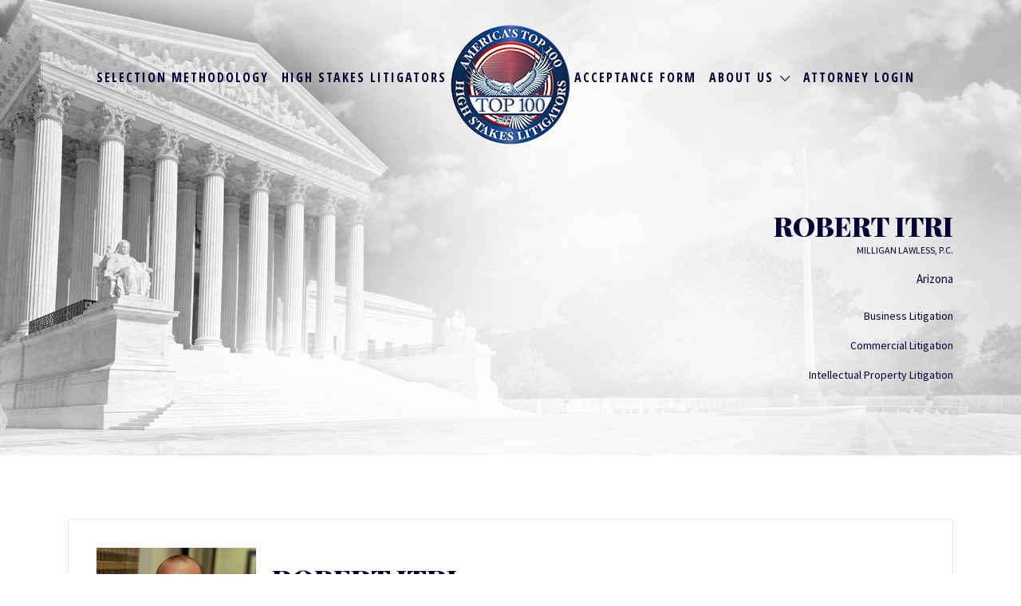

--- FILE ---
content_type: text/css; charset=UTF-8
request_url: https://www.top100highstakeslitigators.com/wp-content/themes/listify-child/style.css?ver=6.6.4
body_size: 6414
content:
/*
Theme Name: Listify - Child Theme
Theme URI: http://astoundify.com/themes/listify
Author: Astoundify
Author URI: http://astoundify.com
Description: Your beautiful handcrafted directory.
Version: 1.0.2
License: GNU General Public License
License URI: license.txt
Text Domain: listify-foursquare
Domain Path: /languages/
Tags: white, two-columns, one-column, right-sidebar, left-sidebar, responsive-layout, custom-background, custom-header, theme-options, full-width-template, featured-images, flexible-header, custom-menu, translation-ready
Template: listify
*/

@import url(https://fonts.googleapis.com/css?family=Source+Sans+Pro:400,900,700,600,300,200);
@import url(https://fonts.googleapis.com/css?family=Lato:400,400italic);
@import url(https://fonts.googleapis.com/css?family=Playfair+Display:400,700,900);
@import url(https://fonts.googleapis.com/css?family=Open+Sans+Condensed:300,700);

body{font-family: 'Source Sans Pro', sans-serif;font-size:16px !important;line-height:2em !important;color:#000033 !important;padding-top:0 !important; -ms-hyphens: none !important;}
.text-center{text-align:center !important;}
.text-right{text-align:right !important;}
sub, sup{font-size:55%;}
.search-overlay, .primary-header{background:transparent;transition:all .25s ease-in-out;}
.site-header .menu, .site-header .nav-menu-container{display:block;}
.site-header.fixed .primary-header{background:rgba(255,255,255,.95);}
.site-header.fixed .primary-header-inner{height:95px;}
.site-header.fixed .primary-header-inner .site-branding{top:-5px;text-align:center;}
.site-header.fixed .primary-header-inner .site-branding img{height:85px;}
.primary-header .primary-header-inner{position:relative;height:175px;}
.fixed-head .job_listings-map-wrapper{top:95px !important;}
#menu-item-2089 .current-account-avatar{display:none !important;}
.site-branding{position: absolute;top: 21px;left: 50%; -webkit-transform:translateX(-50%); -ms-transform:translateX(-50%); transform:translateX(-50%); z-index:99;}
.homepage-cover .home-widget-title{font-family: 'Playfair Display', serif;font-weight:900;font-size:110px;line-height:95px;letter-spacing:normal !important;text-transform:uppercase;color:#000033 !important;max-width:800px;margin:0 auto;}
.homepage-cover.has-image .home-widget-description{font-family: 'Lato', sans-serif;font-size:1.500em;color:#000033;font-style:italic;max-width:70%;margin:40px auto;}
h3{font-family: 'Playfair Display', serif !important;font-weight:900;font-size:60px;line-height:65px;letter-spacing:normal !important;text-transform:uppercase;color:#000033 !important;}
h4.border{font-family: 'Source Sans Pro', sans-serif;font-weight:900;font-size:18px;letter-spacing:2px !important;text-transform:uppercase;color:#000033 !important;padding-top:25px;border-top:3px solid #000033;text-align:left;}
hr{height:10px;width:300px;margin:30px auto;}
hr.blue{background:#e7e7e5;}
hr.red{background:#ff0000;}
.entry-content h2{border:none;font-family: "Source Sans Pro","Helvetica Neue",Helvetica,Arial,sans-serif;font-weight: bold;font-size:48px;line-height:normal;margin: 0;padding: 0;text-align: right;}
.thinhr{height:1px !important;width:100% !important;}
.content-single-job_listing-hero-inner h1{max-width:none !important;}
.home-widget-title span{font-size:1.35em !important;}
.listing-featured--outline .listing-featured-badge{display:inline-block;}
.home-widget-title{text-transform:uppercase;}
.home-widget-section-title{margin:0;}
.has-image.entry-cover--home:after{display:none !important;}
.nav-menu.primary{text-align:center;margin-top:50px !important;padding-left:0;}
.nav-menu li.menu-type-link:first-of-type, .nav-menu li.menu-type-link:nth-of-type(2){display:none !important;}
.nav-left, .nav-right{width:43%;}
.nav-center{width:10%;padding-top: 10px;}
.site-branding .custom-header{margin-right:0 !important;}
.nav-menu.primary a{color:#000033;font-family: 'Open Sans Condensed', sans-serif;font-size:1em;text-transform:uppercase;font-weight:700;letter-spacing:2px;}
#menu-primary-left{text-align:right;padding-right:2vw;}
#menu-primary-right{text-align:left;padding-left:2vw;}
.job-dashboard-actions li a {margin-right: 15px;font-size: 1em;font-weight: 600;}
.nav-menu li, ul.nav-menu li{margin-right:0;padding:0 2vw;}
.nav-menu-container{width:100%;}
.nav-menu.primary ul ul li{padding:0;}
.menu-item-1541{width: 150px !important;margin-right: -16px !important;margin-left: 25px !important;}
.primary-header .nav-menu.primary{display: table-cell;position: relative;top: 10px;}
.homepage-cover .job_filters .chosen-container-single .chosen-single, .homepage-cover .job_filters .search_jobs>div.search_keywords input[type=text], .homepage-cover .job_filters .search_jobs>div.search_location input[type=text], .homepage-cover .job_filters input[type=search], .homepage-cover .job_filters input[type=text], .homepage-cover .job_filters select, .homepage-cover .job_search_form .chosen-container-single .chosen-single, .homepage-cover .job_search_form .search_jobs>div.search_keywords input[type=text], .homepage-cover .job_search_form .search_jobs>div.search_location input[type=text], .homepage-cover .job_search_form input[type=search], .homepage-cover .job_search_form input[type=text], .homepage-cover .job_search_form select {color: #000033 !important;border: 3px solid #000033 !important;border-radius: 0;background: transparent;box-shadow: none;padding: 10px 15px;font-weight:700;font-family: 'Source Sans Pro', sans-serif;text-transform:uppercase;letter-spacing:2px;}
.listing-cover, .entry-cover, .homepage-cover.page-cover, .list-cover{background-color: #f5f5f5;}
.homepage-cover{padding: 12em 0 90px !important;}
.homepage-cover .job_search_form .chosen-container-single .chosen-single{background:transparent!important;}
.facetwp-pager .facetwp-page, .homepage-cover .job_search_form .select:before, .job-manager-pagination li a, .job-manager-pagination li span, .js-toggle-area-trigger, .js-toggle-area-trigger:before, .site .facetwp-sort .select:before, .site .facetwp-sort select, a.page-numbers, span.page-numbers {background: transparent;}
.job_search_form .select:before{height: 60px;}
.facetwp-facet-proximity .select:after, .js-toggle-area-trigger:after, .listify-select:after, .mfp-content .select:after, .select:after, .site-main .job_listings .select:after {top: 2px;right: 10px;width: 40px;height: 60px;border-top-right-radius: 0;border-bottom-right-radius: 0;}
body, .listify_widget_panel_listing_tags .tag, .entry-cover.no-image, .entry-cover.no-image a, .listing-cover.no-image, .listing-cover.no-image a:not(.button), .widget a, .content-pagination .page-numbers, .facetwp-pager .facetwp-page, .type-job_listing.style-list .job_listing-entry-header, .type-job_listing.style-list .job_listing-entry-header a, .js-toggle-area-trigger, .job-dashboard-actions a, body.fixed-map .site-footer, body.fixed-map .site-footer a, .homepage-cover .job_search_form .select:after, .tabbed-listings-tabs a, .archive-job_listing-toggle, .job-manager-form fieldset.fieldset-job_hours, .no-image .ion-ios-star:before, .no-image .ion-ios-star-half:before, .select2-default, .select2-container .select2-choice, .select2-container-multi .select2-choices .select2-search-choice, .filter_by_tag a, a.upload-images, a.upload-images span, .nav-menu .sub-menu.category-list a, .woocommerce-tabs .tabs a, .job-manager-bookmark-actions a, .star-rating-wrapper a:hover ~ a:before, .star-rating-wrapper a:hover:before, .star-rating-wrapper a.active ~ a:before, .star-rating-wrapper a.active:before, .cluster-overlay a, .map-marker-info, .map-marker-info a, .archive-job_listing-layout.button.active, .entry-title--grid a, .entry-read-more, .listing-by-term-title a, .type-job_listing.style-list .wp-job-manager-bookmarks-form .bookmark-notice:before{color:#001131;}
.select:before, .select:after{display:none !important;}
body:not(.home) .chosen-container-single:after{top:3px !important;}
.template-home .listify_widget_search_listings .search_jobs{width:inherit !important;float:none;}
.template-home .homepage-cover:not(.has-map) .update_results{width: auto;float: none;margin:0;position:relative;top:30px;left:50%;transform:translateX(-50%);background:#000033;padding:25px 90px;text-transform:uppercase;font-weight:700;letter-spacing:2px;font-family: 'Source Sans Pro', sans-serif;}
.template-home .homepage-cover:not(.has-map) .update_results2{width: auto;float: none;font-size:20px;margin:20px auto 0;border-radius:0;background:#ff0000;color:#fff;padding:25px 80px;text-transform:uppercase;font-weight:700;letter-spacing:2px;font-family: 'Source Sans Pro', sans-serif;border: none;}
.chosen-container-multi:after{display: inline-block;font-family: Ionicons;speak: none;font-style: normal;font-weight: 400;font-variant: normal;text-transform: none;text-rendering: auto;-webkit-font-smoothing: antialiased;-moz-osx-font-smoothing: grayscale;position: absolute;top: 5px;right: 1px;width: 40px;height: 40px;pointer-events: none;content: "\f123";text-align: center;line-height: 45px;background: 0 0;}
.chosen-container-single:after{display: inline-block;font-family: Ionicons;speak: none;font-style: normal;font-weight: 400;font-variant: normal;text-transform: none;text-rendering: auto;-webkit-font-smoothing: antialiased;-moz-osx-font-smoothing: grayscale;position: absolute;top: 3px;right: 15px;width: 40px;height: 40px;pointer-events: none;content: "\f123";text-align: center;line-height: 45px;background: 0 0;}
.wp-job-manager-categories-enabled.wp-job-manager-categories-multi-enabled.home .search_jobs>div, .wp-job-manager-categories-enabled:not(.wp-job-manager-categories-multi-enabled) .search_jobs>div{width: 31%;margin-right:1%;margin-left:1%;}
.has-image.entry-cover--home:after, .has-image.entry-cover:after, .has-image.listing-cover:after, .has-image.page-cover:after, .listify-cover.has-image:after{display:none !important;}
.page-title{font-family: 'Playfair Display', serif;font-weight:900;font-size:80px;line-height:80px;letter-spacing:normal !important;text-transform:uppercase;color:#000033 !important;max-width:800px;margin:0 auto;padding-top: 30vh;-ms-hyphens: none;}
.job_listing-title, .popup-title{font-family: 'Playfair Display', serif;font-weight:900;font-size:80px;line-height:80px;letter-spacing:normal !important;text-transform:uppercase;color:#000033 !important;margin:0 auto;}
.job_listing-entry-header .job_listing-title{line-height:normal;}
.job_search_form{max-width:none !important}
.tax-job_listing_region .content-area{margin-top:0;}
.has-image.listing-cover, .listing-cover.content-single-job_listing-hero.no-image{background:url('https://www.americastop100attorneys.com/wp-content/uploads/2016/07/home-background.jpg') center center no-repeat;background-size:cover;}
.job_listing-rating-wrapper{display:none;}
.type-job_listing.style-grid .job_listing-entry-footer{display:none;}
.type-job_listing.style-list .job_listing-entry-header{width:100%;}
.site-footer-widgets{background:url('https://www.americastop100attorneys.com/wp-content/uploads/2016/08/footer-bg.jpg') top center no-repeat !important;background-size:cover !important;}
.block{border:1px solid #e5e5e5;height:350px;padding:70px 20px 0;}
.block .fa{color:#000033;font-size:5em;}
.block h4{color:#000033;font-family: 'Playfair Display', serif !important;font-weight:900;font-size:24px;}
#menu-item-2061{position: absolute;top: 0;archive-job_listing-filter-titleright: 0;}
.home-widget{margin:0;}

p.big-text{font-family: 'Lato', sans-serif;font-size: 1.500em;color: #000033;font-style: italic;margin: 0 auto 70px;}
p.big-text small {display:block; font-size:14px; line-height:1.3; margin-top:1em;}
.style-grid .job_listing-entry-header:before{box-shadow:none !important;}
.style-grid .job_listing-title{color:#fff !important;}
.footer-wrapper .wpcf7-text, .footer-wrapper .wpcf7-textarea{width:100%;margin-bottom:10px;}
.footer-wrapper .wpcf7-textarea{height:260px;}
.footer-wrapper .footer-widget-title{text-align:center;font-family: 'Source Sans Pro', sans-serif;font-size:48px !important;text-transform:uppercase;font-weight:700;margin:0 auto;}
.footer-wrapper hr{background:#fff;}
.footer-wrapper input[type="submit"]{position:relative;top:35px;left:17px;width: auto;float: none;margin:0;border-radius:0;background:#ff0000;padding:25px 90px;text-transform:uppercase;font-weight:700;letter-spacing:2px;font-family: 'Source Sans Pro', sans-serif;}
.footer-wrapper .site-social{margin-top:70px;}
.footer-wrapper .site-social li{margin-left: 15px;margin-right: 15px;}
.footer-wrapper .site-social, .footer-wrapper .site-info{float:none;text-align:center;}
.footer-wrapper .site-info a{color:#ff0000;}
.footer-wrapper .site-social a:hover{color:#ff0000;}
.footer-wrapper h4.border{margin:0 inherit 30px !important;}
.footer-wrapper h4.border, .footer-wrapper h4.border a{color:#fff !important;border-color:#fff !important;}
::-webkit-input-placeholder { /* Chrome/Opera/Safari */color: #000033 !important;}
::-moz-placeholder { /* Firefox 19+ */color: #000033 !important;}
:-ms-input-placeholder { /* IE 10+ */color: #000033 !important;}
:-moz-placeholder { /* Firefox 18- */color: #000033 !important;}
.im-logo{display:inline;}
.wpcf7-text, .wpcf7-select{width:100%;}
.woocommerce-MyAccount-avatar~.woocommerce-MyAccount-content{margin-left: 40px;}
.woocommerce-account .woocommerce-MyAccount-content{float: left;width: 68%;}
.contact-inner{text-align:center;}
.contact-inner .fa{color: #000033;font-size: 5em;}
.contact-inner a{text-transform:uppercase;font-weight:bold;}
#wpcf7-f6-p1533-o1 .wpcf7-textarea{height:180px;}
#wpcf7-f6-p1533-o1 .wpcf7-submit{margin-top:40px;margin-bottom:80px;border-radius:0;background:#ff0000;padding:25px 90px;text-transform:uppercase;font-weight:700;letter-spacing:2px;font-family: 'Source Sans Pro', sans-serif;}
.page-id-1533 .block p{font-weight:bold;text-transform:uppercase;}
.se-pre-con{position: fixed;left: 0px;top: 0px;width: 100%;height: 100%;z-index: 9999;background: url('images/logo-150x150.png') center no-repeat #fff;}
.se-pre-con img{position:absolute;top:calc(50vh + 90px);left:calc(50% - 32px);left:-webkit-calc(50% - 32px);left:-moz-calc(50% - 32px);left:-o-calc(50% - 32px);}
.type-job_listing.style-grid .job_listing-entry-header.no-image, .type-job_listing.style-grid .job_listing-entry-header{background:url('/wp-content/uploads/2023/02/flag-bg-1.jpg') top center no-repeat;background-size:cover;}
.style-grid .job_listing-location span{color:#fff;}
.find-top{padding:90px 0;}
.featured-init{padding:90px 0;background:url('https://www.americastop100attorneys.com/wp-content/uploads/2016/08/featured-bg.jpg') top center no-repeat;background-size:cover;}
.selection-mthd{padding:90px 0;}
.has-image.entry-cover, .has-image.entry-cover a, .has-image.entry-cover--home, .has-image.entry-cover--home a, .has-image.listing-cover, .has-image.page-cover, .has-image.page-cover a, .listify-cover.has-image, .listify-cover.has-image a{color: #000033 !important;text-shadow:none !important;}
.content-single-job_listing-hero-company .job_listing-title {line-height: 1em;margin-top: 10px;}
h4.noborder{position: relative;top: 15px;font-weight: bold;}
.firm-name{line-height: 1em;color: #fff;text-transform: uppercase;}
.content-box .job_listing-phone, content-box .job_listing-phone a{color:#fff !important;}
body.wp-job-manager-categories-multi-enabled:not(.home) .search_jobs>div {width: 100%;margin-right: 0;margin-bottom: 15px;float: none;}
.job_filters{box-shadow:none !important;}
body.wp-job-manager-categories-multi-enabled:not(.home) .search_jobs .search_region{width:49%;float:left;margin-right:1%;}
body.wp-job-manager-categories-multi-enabled:not(.home) .search_jobs .search_categories {margin: 0 auto 0 1%;width: 49%;clear: none;float: left;}
.search_jobs input, .search_jobs select, body:not(.page-id-2052) .chosen-container a{color: #000033 !important;border: 3px solid #000033 !important;border-radius: 0 !important;background: transparent;box-shadow: none;padding: 13px 18px;font-weight: 700;font-family: 'Source Sans Pro', sans-serif;text-transform: uppercase;letter-spacing: 2px;}
body .chosen-container-single .chosen-single span{color: #000033 !important;}
body .chosen-container-single .chosen-single{padding:12px 15px;}
.single_job_listing .has-image.listing-cover a{color: #000033;text-shadow: none;}
.style-grid .listing-cover.no-image a:not(.button){color:#fff !important;}
.type-job_listing.style-list .firm-name, .type-job_listing.style-list .job_listing-phone, .type-job_listing.style-list .job_listing-phone a{color: #000033 !important;font-size:1em;line-height: 1em;}
.list-cover{background:url('https://www.americastop100attorneys.com/wp-content/uploads/2016/07/logo.png') center center no-repeat;background-size:cover;}
.ion-checkmark-circled{display:none !important;}
.content-single-job_listing-hero-company .firm-name{color: #000033 !important;margin-top:8px;}
.content-single-job_listing-title-category a{display:block;}
.search_keywords{width:100% !important;margin:0 0 10px 0 !important;}
.home .search_keywords{width:100% !important;margin:0 0 30px 0 !important;}
.search_region{width:49% !important;margin-left:0 !important;margin-right:1% !important;}
.search_categories{width:49% !important;margin-right:0 !important;margin-left:1% !important;}
.comment-content, .entry-content, .entry-summary, .page-title, .widget {-webkit-hyphens: initial;-moz-hyphens: initial;-ms-hyphens: initial;hyphens: initial;word-wrap: normal;}
.single-job_listing .claimed-ribbon{display:none !important;}
.job-manager-form input[type=email]:focus, .job-manager-form input[type=text]:focus{background:transparent !important;}
.second-nap h1.job_listing-title {font-size: 45px; }
.second-nap .content-single-job_listing-title-category {display: none;}
.content-single-job_listing-hero-company .job_listing-title{text-align:right !important;}
.listing-featured-badge{display:none !important;}
.second-nap .firm-name {color: #000033;margin-bottom:15px;}
.content-single-job_listing-title-category span a {display: inline;}
.second-nap .job_listing-location {float: left;margin-top: 20px;}
.content-single-job_listing-hero-company .job_listing-title{text-align:right !important;}
.content-box .content-single-job_listing-title-category {line-height: 1.2em;color: #fff;}
.second-nap .google_map_link span span {display: inline-flex;margin-left: 5px;}
.second-nap .google_map_link span:first-child {margin-left: 0px;display:inline-flex;}
.second-nap .google_map_link span span:first-child {margin-left: 0px;display:inline-flex;}
.taptap-by-bonfire .menu li.current-menu-item .sub-menu{display:block;}
#submit-job-form .account-sign-in, #submit-job-form .fieldset-featured_image, .page-id-2076 .job_listing-location.job_listing-location-formatted, .page-id-1527 .job_listing-location.job_listing-location-formatted {display: none;}

#submit-job-form.job-manager-form fieldset:first-child label[for="job_headshot"] {display:block;}
.home .type-job_listing.style-grid .job_listing-entry-header.no-image, .page-id-2076 header.job_listing-entry-header.listing-cover.no-image, .page-id-1527 header.job_listing-entry-header.listing-cover.no-image {background:none;display:block;}
.home .content-box, .page-id-2076 .content-box, .page-id-1527 .content-box {background: #000033 !important;}
article#post-1527 {background: transparent !important;}
/*rgba(0,0,51,.65)*/
img.attorney-headshot {margin: 15px auto;display: block;max-height: 330px;width: 245px;height: 330px;}
.type-job_listing.style-grid .job_listing-entry-header-wrapper{top: 1em; bottom: inherit;}
.home .job_listing-location span {display: none;}
p.attorney-state {color: #fff;margin-bottom: 5px;display: none;}
.content-single-job_listing-title-category span a {width: 100%;float: left;margin-bottom: 5px;color:#fff}
.page-id-2076 #content .container {padding-top: 40px;}
input#digital_signature {margin-bottom: 15px;}
.second-nap h1.job_listing-title {clear: none;font-size: 35px;word-wrap:normal;-webkit-hyphens:none;-moz-hyphens: none;hyphens: none;-ms-hyphens: none !important;}
img.single-headshot {float: left;padding: 0 20px 0 0;max-height: 250px;}
.content-single-job_listing-hero-company img.single-headshot {display: none;}
a.rss_link, .archive .job_listing-location.job_listing-location-formatted, .showing_jobs {display: none !important;}
.wpcf7-form-control.g-recaptcha.wpcf7-recaptcha {display: block;margin: 0 auto;width: 302px;}
article#post-1527 {background: #fff;box-shadow:none;margin-bottom: 0;}
.page-id-1527 h2.home-widget-title {text-align: center;}
.page-id-1527 .type-job_listing.style-list .job_listing-entry-meta, .page-id-2076 .type-job_listing.style-list .job_listing-entry-meta{height:260px;}
.style-list .job_listing-title, .page-id-2076 .type-job_listing.style-list .firm-name, .page-id-1527 .type-job_listing.style-list .firm-name {color: #fff !important;}
.page-id-2076 .type-job_listing.style-list .job_listing-entry-meta, .page-id-1527 .type-job_listing.style-list .job_listing-entry-meta{padding: 30px !important;vertical-align: top;}
.page-id-2076 .style-list .listing-cover.no-image a:not(.button), .page-id-1527 .style-list .listing-cover.no-image a:not(.button) {color: #fff;}
.page-id-2076 .style-list .content-box, .page-id-1527 .style-list .content-box {padding: 0 !important;}
.page-id-2076 #content .job_listings li:nth-child(3n+1), .page-id-1527 #content .job_listings li:nth-child(3n+1) {clear: left;}
a.job-dashboard-action-duplicate {display: none;}
.page-id-25 .u-column2.col-2 {display: none;}
.job_listings .content-box{background-color:#BFBDBD;}
label a{ text-decoration:underline !important; color:#ff0000;}
input#terms{border: 2px solid;}
.single_job_listing aside.widget-job_listing ul {list-style: disc;padding-left: 20px;}
.single_job_listing aside.widget-job_listing blockquote p {color: #000;}
.woocommerce .shop_table td.actions {display: none;}
.woocommerce .woocommerce-info a.showcoupon {font-weight: bold;text-transform: uppercase;text-decoration: underline;}
.woocommerce .woocommerce-info a.showcoupon:hover {color: #ff0000;}
.single-product div#secondary, .single-product .woocommerce-tabs.wc-tabs-wrapper {display: none !important;}
.single-product main#main {width: 100%;}

.cart-cc-renewal-disclaimer span:before {content:'\00ae';}
.u-column1.col-1.woocommerce-Address {max-width: 100%;text-align: left !important;}
.woocommerce-account .woocommerce-MyAccount-content {width: 100%;float: none;}

/* Mobile Menu */

.mobile-menu {
    display: flex;
    flex-direction: column;
    z-index: 9999;
    background: #efefef;
    text-align: center;
    align-items: center;
    position: fixed;
    width: 100%;
    height: 100vh;
    padding: 50px;
    top: -100vh;
    overflow: hidden;
    transition: all 0.5s ease;
}

.mobile-menu .custom-header {
    max-width: 125px;
    margin-bottom: 50px;
}

.mobile-menu .nav-menu-container {
    width: 500px;
    height: calc(100% - 200px);
    overflow: auto;
}

.mobile-menu #menu-primary-right {
    padding: 0;
    margin: 0;
    text-align: center;
}

.mobile-menu ul {
    list-style: none;
    margin: 0;
    padding: 0;
}

.primary-header button {
    display: none;
}

.primary-header .nav-menu {
    display: table-cell !important;
}

.primary-header .primary-header-inner button {
    margin: 28px 0;
}

.open-nav .mobile-menu {
    top: 0;
}

.mobile-menu button {
    position: absolute;
    right: 35px;
    top: 35px;
}

.mobile-menu .menu-item i {
    position: absolute;
    top: 9px;
    margin-left: 10px;
}

.mobile-menu .menu>.menu-item {
    font-size: 25px;
    padding: 7px 0;
}

.mobile-menu .menu>.menu-item .sub-menu {
    padding: 5px 0;
}

.mobile-menu .menu>.menu-item .sub-menu .menu-item {
    font-size: 18px;
    padding: 4px;
}

.mobile-menu .menu-item {
    position: relative;
}

.mobile-menu .sub-menu {
    display: none;
}

.open-nav .mobile-menu .sub-menu.active {
    display: block;
}

/* Updating Code */
.featured-listings {padding: 40px 0;}
.featured-init .job_listings, .featured-listings .job_listings {display: grid;grid-template-columns: 1fr 1fr 1fr;grid-gap: 30px;}
.featured-init .job_listings::before, .featured-init .job_listing::after, .featured-listings .job_listings::before, .featured-listings .job_listings::after {display: none;}
.featured-init .job_listings header, .featured-listings .job_listings header {padding: 0;background:transparent}
.featured-init .job_listings .content-box, .featured-listings .job_listings .content-box {margin: 0;height:100%;position: relative;}
.featured-init .job_listings .content-box h2, .featured-listings .job_listings .content-box h2 {color:#fff !important;}
.featured-init .job_listings .content-box .content-single-job_listing-title-category a, .featured-listings .job_listings .content-box .content-single-job_listing-title-category a {color: #fff !important;}
.job_listings .job_listing-entry-meta .job_listing-phone {display: none;}
.job_listings .job_listing-entry-meta .job_listing-location {color:#fff !important;}
.job_listings .job_listing-entry-meta .location-name {color:#fff !important;}
.search_jobs>div {flex: unset;}
.select2-container--default .select2-selection--single{background: transparent;color: #000033;}
.select2-container--default .select2-selection--single .select2-selection__placeholder {color: #000033;}
#select2-search_categories-container {color: #000033 !important;border: 3px solid #000033 !important;border-radius: 0;background: transparent;box-shadow: none;padding: 10px 15px;font-weight: 700;font-family: 'Source Sans Pro', sans-serif;text-transform: uppercase;letter-spacing: 2px;}
.home select#search_region{display: block !important;margin: 0;min-width: 100% !important;max-width: 100%;}
.home div#search_region_chosen {display: none !important;}
body.fixed-map #content {margin-top:175px;}
body.fixed-map #content .job_listings-map-wrapper{top:175px;height: auto !important;}
.content-single-job_listing-title-category>span:after {display: none;}
.content-single-job_listing-hero-company .location-name {display: none;}
.second-nap .job_listing-location {display: none;}
.text-right .license-number {display: none;}
fieldset.fieldset-login_required {display: none !important;}
.select2.select2-container--default .select2-selection--single .select2-selection__rendered {background-color: #fff !important;}
#wc_checkout_add_ons .select2-container, #wc_checkout_add_ons span.select.select-wrapper {width:100% !important;}
.content-box p:last-child {margin-bottom: 24px !important;}
body .chosen-container:last-child:not(#job_category_chosen) {display: none !important;}
button.woocommerce-Button.button.disabled {opacity: .5;}
.post-type-archive-job_listing select#search_region {display: block !important;width: 100% !important;max-width: 100% !important;}
input.save_draft {display: none;}
/* Acceptance Form */
.acceptance-myaccount-form .col-2 {float: none !important;width: 100% !important;}
.acceptance-myaccount-form .col-2 h2 {text-align: center;}
.post-type-archive-job_listing select#search_region {display: block !important;width: 100% !important;max-width: 100% !important;}
input.save_draft {display: none;}

@media screen and (max-width: 992px) {
    .primary-header .nav-menu {
        display: none !important;
    }
    .primary-header button,
    .mobile-menu button {
        display: flex;
        width: 35px;
        height: 35px;
        border: #000033 1px solid;
        background: none;
        align-items: stretch;
        justify-content: center;
        padding: 0;
        flex-direction: column;
        padding: 5px;
    }
    .primary-header button:hover,
    .mobile-menu button:hover {
        background: #fff;
    }
    .primary-header button span,
    .mobile-menu button span {
        height: 3px;
        width: 100%;
        background: #000033;
        margin: 2px 0;
        display: block;
    }
}


/* Large Devices, Wide Screens */
@media only screen and (max-width : 1750px) {
	.firm-name {line-height: 1em;font-size: 14px;}
}
@media only screen and (max-width : 1700px) {
	.nav-menu li, ul.nav-menu li{padding:0 1vw;}
	.nav-menu.primary ul ul li{padding:0;}
}
@media only screen and (max-width : 1605px) {
	.firm-name {line-height: 1em;font-size: 12px;}
	.job_listing-entry-header .job_listing-title {font-size: 17px;}
	.content-single-job_listing-title-category span a {font-size: 14px;}
}
@media only screen and (max-width : 1450px) {
	.nav-menu li, ul.nav-menu li{padding:0 1vw;}
	.nav-menu.primary ul ul li{padding:0;}
	.homepage-cover .home-widget-title{font-size: 90px;line-height: 80px;max-width: 50vw;}
	.homepage-cover{padding: 12em 0 9em !important;}
	.type-job_listing.style-grid .job_listing-entry-meta{margin-right: 0;}
}

@media only screen and (max-width : 1400px) {
	#menu-primary-left{padding-right: 1vw;}
	#menu-primary-right{padding-left: 1vw;}
	.nav-menu li, ul.nav-menu li{padding: .5vw;}
	.type-job_listing.style-grid .job_listing-entry-header-wrapper {top: 1em;width: 100%;bottom: inherit;left: 0;height: 93%;padding: 0 15px;}
}

@media only screen and (min-width:1280px) {
    .nav-left, .nav-right{width:45%;}
}

@media only screen and (max-width : 1280px) {
	#menu-item-2121 .current-account-avatar{display:none !important;}
	.taptap-by-bonfire ul li a{font-size:1.5em;font-family: 'Source Sans Pro', sans-serif;text-transform:uppercase;}
	.taptap-right{top: 15px;right: 4vw;}
	.nav-center{width:auto;}
    /*.site-branding {left:calc(50% - 75px); left:-webkit-calc(50% - 75px); left:-o-calc(50% - 75px); left:-moz-calc(50% - 75px);}*/
	.site-header.fixed .primary-header-inner{background:#fff;}
}

@media only screen and (max-width : 1200px) {
	.homepage-cover .home-widget-title{max-width:none;}
}

@media only screen and (max-width : 1009px){
	.site-content{padding-top:175px !important;}
}

/* Medium Devices, Desktops */
@media only screen and (max-width : 992px) {
	.site-header{position: fixed;z-index: 1021;width: 100%;}
	/*.site-header.fixed .site-branding{left: calc(50% - 45px);left: -webkit-calc(50% - 45px);}*/
	.primary-header .primary-header-inner{height:inherit;}
	.main-navigation{display:none;background:transparent;}
	.row{margin-left: 0;margin-right: 0;}
	body.fixed-map .container:first-of-type{padding-top:200px;}
	.archive-job_listing-toggle-wrapper{box-shadow:none;}
	.site-content{padding-top:50px !important;}
	.site-footer-widgets .container{padding-top:0 !important;}
	body.fixed-map .container{padding-left:0 !important;padding-right:0 !important;}
	.site-content{padding-top:0 !important;}
	.page-id-2076 #content .job_listings li, .page-id-1527 #content .job_listings li {width: 50%;}
	.page-id-2076 #content .job_listings li:nth-child(3n+1), .page-id-1527 #content .job_listings li:nth-child(3n+1) {clear: none;}
	.page-id-2076 #content .job_listings li:nth-child(2n+1), .page-id-1527 #content .job_listings li:nth-child(2n+1) {clear: none;}
}
@media (min-width: 768px){
	.type-job_listing.style-grid .job_listing-entry-header {height: 260px;}
}
/* Small Devices, Tablets */
@media only screen and (max-width : 768px) {
	.wp-job-manager-categories-enabled.wp-job-manager-categories-multi-enabled.home .search_jobs>div, .wp-job-manager-categories-enabled:not(.wp-job-manager-categories-multi-enabled) .search_jobs>div{float:left;}
	.homepage-cover .home-widget-title, .page-title{max-width: 84vw !important;font-size: 4em;line-height: .9em;}
	.homepage-cover.has-image .home-widget-description{font-size:1.25em;}
	h4.border{margin-top:8vh;}
	.nav-center{padding-top:0;}
	.homepage-cover .job_filters .chosen-container-single .chosen-single, .homepage-cover .job_filters .search_jobs>div.search_keywords input[type=text], .homepage-cover .job_filters .search_jobs>div.search_location input[type=text], .homepage-cover .job_filters input[type=search], .homepage-cover .job_filters input[type=text], .homepage-cover .job_filters select, .homepage-cover .job_search_form .chosen-container-single .chosen-single, .homepage-cover .job_search_form .search_jobs>div.search_keywords input[type=text], .homepage-cover .job_search_form .search_jobs>div.search_location input[type=text], .homepage-cover .job_search_form input[type=search], .homepage-cover .job_search_form input[type=text], .homepage-cover .job_search_form select{padding:15px;}
	p.big-text{margin:0 auto 40px;font-size:1.25em;}
	.home-widget-title{font-size:2em;}
	.featured-init{padding:90px 0;}
	.selection-mthd{padding:90px 0;}
	.site-header.fixed .primary-header-inner .site-branding{padding-top:10px;}
	.taptap-right{top:20px;}
	.footer-widget-column{padding-left: 0;padding-right: 0;}
	h4.border{margin-top: 2vh;margin-bottom: 3vh;}
	.type-job_listing.style-grid .job_listing-entry-header {padding: 0.5em 2em 2em;}
	.page-id-2076 #content .job_listings li, .page-id-1527 #content .job_listings li {width: 100%;}
}

/* Extra Small Devices, Phones */
@media only screen and (max-width : 480px) {
	.homepage-cover .home-widget-title{font-size: 2.7em;}
	 .page-title{font-size: 2em;line-height: 1.2em;}
	.wp-job-manager-categories-enabled.wp-job-manager-categories-multi-enabled.home .search_jobs>div, .wp-job-manager-categories-enabled:not(.wp-job-manager-categories-multi-enabled) .search_jobs>div{float: none;width: 100%;}
	.template-home .homepage-cover:not(.has-map) .update_results{width: 100%;float: none;position: relative;top: initial;left: initial;padding: 25px 0;}
	h4.border{font-size: .9em;}
	hr{width:90%;}
	.footer-wrapper .footer-widget-title{font-size: 2em !important;}
	.footer-wrapper input[type="submit"], #wpcf7-f6-p1533-o1 .wpcf7-submit{width:100%;padding-left:0;padding-right:0;}
	.container{padding-left: 15px;padding-right: 15px;}
	.taptap-by-bonfire ul li a{font-size:1em;}
	.homepage-cover.has-image .home-widget-description{font-size:1em !important;}
	.contact-inner a{font-size:.7em;}
	.comment-reply-title, .entry-content .rcp_form .rcp_subscription_fieldset .rcp_subscription_message, .entry-content .rcp_header, .entry-content h2, .entry-content h3, .entry-content h4, .job-manager-form h2, .job_listing_packages ul.job_packages .package-section, .listify_widget_panel_listing_content h2, .listify_widget_panel_listing_content h3, .listify_widget_panel_listing_content h4, .listing-by-term-title, .widget-title, .woocommerce-account .woocommerce legend, .woocommerce-tabs .tabs a{font-size: 1.5em;margin: 1.25em 0;padding: 0;border-bottom: none;}
	.search_region{width: 100% !important;}
	.search_categories{width: 100% !important;margin-right: 0 !important;margin-left: 0 !important;}
}



input::-webkit-input-placeholder {
    color: black;
}
input:focus::-webkit-input-placeholder {
    color: red !important;
}

/* Firefox < 19 */
input:-moz-placeholder {
    color: black;
}
input:focus:-moz-placeholder {
    color: red !important;
}

/* Firefox > 19 */
input::-moz-placeholder {
    color: black;
}
input:focus::-moz-placeholder {
    color: red !important;
}

/* Internet Explorer 10 */
input:-ms-input-placeholder {
    color: black;
}
input:focus:-ms-input-placeholder {
    color: red !important;
}



textarea::-webkit-placeholder {
    color: black;
}
textarea:focus::-webkit-input-placeholder {
    color: red !important;
}


/* Firefox > 19 */
textarea::-moz-placeholder {
    color: black;
}
textarea:focus::-moz-input-placeholder {
    color: red !important;
}

/* Firefox < 19 */
textarea:-moz-placeholder {
    color: black;
}
textarea:focus::-moz-input-placeholder {
    color: red !important;
}

.woocommerce-checkout .woocommerce-message {
  display:none !important;
}
